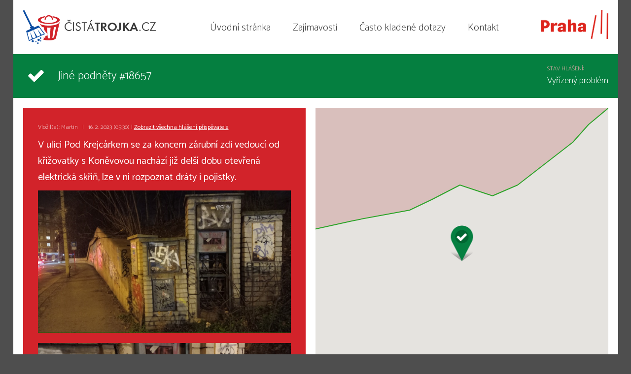

--- FILE ---
content_type: text/html
request_url: http://www.cistatrojka.cz/vypis-hlaseni.html?id=18657
body_size: 7092
content:
<!DOCTYPE html>
<html xml:lang="cs" lang="cs">
<head>
    <meta http-equiv="content-type" content="text/html; charset=utf-8"/>
    <meta name="viewport" content="width=device-width, initial-scale=1, maximum-scale=1"/>
    <title>Jiné podněty #18657</title>
    <script type="text/javascript" src="/js/lib.js"></script>
    <script type="text/javascript" src="/js/scripts.js?2020"></script>
    <link rel="stylesheet" type="text/css" href="/css/web.css"/>
    <link rel="apple-touch-icon" sizes="57x57" href="/apple-icon-57x57.png"/>
    <link rel="apple-touch-icon" sizes="60x60" href="/apple-icon-60x60.png"/>
    <link rel="apple-touch-icon" sizes="72x72" href="/apple-icon-72x72.png"/>
    <link rel="apple-touch-icon" sizes="76x76" href="/apple-icon-76x76.png"/>
    <link rel="apple-touch-icon" sizes="114x114" href="/apple-icon-114x114.png"/>
    <link rel="apple-touch-icon" sizes="120x120" href="/apple-icon-120x120.png"/>
    <link rel="apple-touch-icon" sizes="144x144" href="/apple-icon-144x144.png"/>
    <link rel="apple-touch-icon" sizes="152x152" href="/apple-icon-152x152.png"/>
    <link rel="apple-touch-icon" sizes="180x180" href="/apple-icon-180x180.png"/>
    <link rel="icon" type="image/png" sizes="192x192" href="/android-icon-192x192.png"/>
    <link rel="icon" type="image/png" sizes="32x32" href="/favicon-32x32.png"/>
    <link rel="icon" type="image/png" sizes="96x96" href="/favicon-96x96.png"/>
    <link rel="icon" type="image/png" sizes="16x16" href="/favicon-16x16.png"/>
    <meta name="apple-itunes-app" content="app-id=1322813185"/>

    <link rel="manifest" href="/manifest.json"/>
    <meta name="msapplication-TileColor" content="#f5f5f5"/>
    <meta name="msapplication-TileImage" content="/ms-icon-144x144.png"/>
    <meta name="theme-color" content="#f5f5f5"/>
    <meta property="og:image" content="https://www.cistatrojka.cz/img/fbshare.jpg"/>
    <meta property="og:description" content="Oznamte nepořádek v Praze 3 a pomozte nám udržet ulice čisté."/>
    <link rel="canonical" href="http://www.cistatrojka.cz/vypis-hlaseni.html?id=18657"/>

    <!-- Facebook Pixel Code -->
<script>
!function(f,b,e,v,n,t,s)
{if(f.fbq)return;n=f.fbq=function(){n.callMethod?
n.callMethod.apply(n,arguments):n.queue.push(arguments)};
if(!f._fbq)f._fbq=n;n.push=n;n.loaded=!0;n.version='2.0';
n.queue=[];t=b.createElement(e);t.async=!0;
t.src=v;s=b.getElementsByTagName(e)[0];
s.parentNode.insertBefore(t,s)}(window,document,'script',
'https://connect.facebook.net/en_US/fbevents.js');
 fbq('init', '2022940561352481'); 
fbq('track', 'PageView');
</script>
<noscript>
 <img height="1" width="1" 
src="https://www.facebook.com/tr?id=2022940561352481&ev=PageView
&noscript=1"/>
</noscript>
<!-- End Facebook Pixel Code --></head>
<body>
<div id="page">    <div id="header">
            <a href="/" class="logo_ct"><img src="/img/logo.png" alt="Čistá trojka"></a>
            <ul id="menu">
                <li><a href="/">Úvodní stránka</a></li><li><a href="/zajimavosti/">Zajímavosti</a></li><li><a href="/faq/">Často kladené dotazy</a></li><li><a href="/kontakt/">Kontakt</a></li>            </ul>
            <a href="http://www.praha3.cz/" class="logo_p3"><img src="/img/praha-3_logo_n.png" alt="Praha 3"/></a><a href="#" id="hmb" title="Menu"></a>
    </div>
       <div class="detail">
        <h1 class="stavHlaseni_ok">Jiné podněty #18657 <span>Stav hlášení: <em>Vyřízený problém<input type="hidden" id="gpsLat" value="50.0911273490" /><input type="hidden" id="gpsLng" value="14.4678833708" /><input type="hidden" id="ico" value="pin_g" /></em></span></h1>
       <div class="chat">
            <div class="d_problem"><div class="in">
                       <p class="greysmall">Vložil(a): Martin &nbsp; | &nbsp; 16. 2. 2023 (05:30) | <a href="?eid=2121">Zobrazit všechna hlášení přispěvatele</a></p>
                       <p>V ulici Pod Krejcárkem se za koncem zárubní zdi vedoucí od křižovatky s Koněvovou nachází již delší dobu otevřená elektrická skříň, lze v ní rozpoznat dráty i pojistky.</p>
                       <p class="chat_gal"><a href="/files/fotky/hlaseni/36080.jpg" rel="group" class="fancybox"><img src="/_img/report-36080.jpg" alt="" /></a><a href="/files/fotky/hlaseni/36081.jpg" rel="group" class="fancybox"><img src="/_img/report-36081.jpg" alt="" /></a></p></div>
                       </div><div class="d_reaction"><div class="in">
                       <p class="greysmall">Reakce Čisté Trojky | 16. 2. 2023 (13:04)</p>
                       <p>Dobrý den, děkujeme za Váš podnět. Předáváme.<br />
Pavel, Čistá Trojka<br />
<br />
 <br />
</p>
                       </div>
                       </div>       </div>
       <div class="mapa"><div id="mapa"></div><p style="text-align: center">Adresa problému: Ohrada [<a href="https://mapy.com/zakladni?q=50.0911273490,14.4678833708&amp;x=14.4678833708&amp;y=50.0911273490&amp;z=18" target="_blank">mapy.com</a>]</p></div>
        <script async defer src="https://maps.googleapis.com/maps/api/js?key=AIzaSyBIHGfH1GE0CAr4NiIblXtGk65Q-devsAc&loading=async&libraries=geometry,marker&callback=inicializujDetailMapu">
        </script>
<div class="clear"></div>
   </div>
    <div id="footer">
            <a href="/vypis-hlaseni.html?last10" class="footer_last10">10 nejnovějších problémů <i class="fa fa-times"></i></a>
            <div class="footer_likebox">
                <div id="fb-root"></div>
                <script>(function (d, s, id) {
                        var js, fjs = d.getElementsByTagName(s)[0];
                        if (d.getElementById(id)) return;
                        js = d.createElement(s);
                        js.id = id;
                        js.src = "//connect.facebook.net/cs_CZ/sdk.js#xfbml=1&version=v2.5&appId=124436059160";
                        fjs.parentNode.insertBefore(js, fjs);
                    }(document, 'script', 'facebook-jssdk'));</script>
                <div class="fb-page" data-href="https://www.facebook.com/CistaTrojka/" data-width="500" data-height="220" data-small-header="false" data-adapt-container-width="true" data-hide-cover="false" data-show-facepile="true"></div>
            </div>
            <a href="https://www.facebook.com/CistaTrojka/" class="footer_fb">facebook <i class="fa fa-facebook"></i></a>
            <a href="https://www.instagram.com/cistatrojka/" class="footer_instagram">instagram <i class="fa fa-instagram"></i></a>

            <div class="copy"><p style="text-align: center;"><a href="http://www.praha3.cz"><span class="token">&copy; Městská část Praha 3</span></a>&nbsp;&nbsp;</p>
</div></div></div>        <script type="text/javascript">var expirace = new Date();
            expirace.setMilliseconds(expirace.getMilliseconds() + 86400 * 365 * 1000);
            document.cookie = 'https=ne;domain=.cistatrojka.cz;path=/;expires=' + expirace;</script>
        <script type="text/javascript" src="https://www.cistatrojka.cz/js/https.js"></script></div>
</body>
</html>